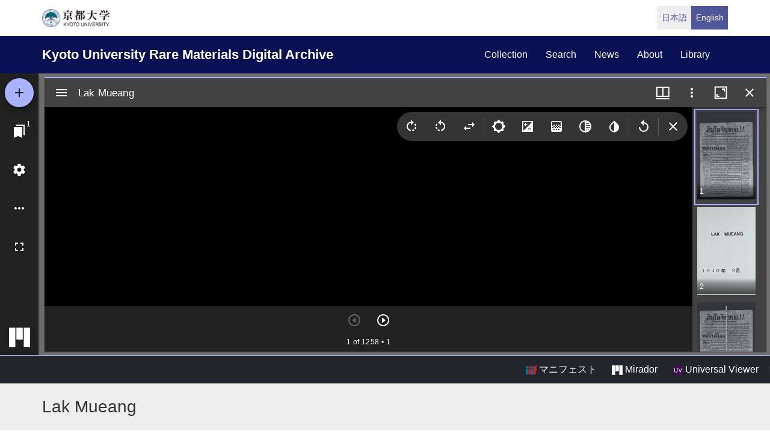

--- FILE ---
content_type: text/html; charset=UTF-8
request_url: https://rmda.kulib.kyoto-u.ac.jp/en/item/rb00000074
body_size: 44606
content:
<!DOCTYPE html>
<html  lang="en" dir="ltr" prefix="content: http://purl.org/rss/1.0/modules/content/  dc: http://purl.org/dc/terms/  foaf: http://xmlns.com/foaf/0.1/  og: http://ogp.me/ns#  rdfs: http://www.w3.org/2000/01/rdf-schema#  schema: http://schema.org/  sioc: http://rdfs.org/sioc/ns#  sioct: http://rdfs.org/sioc/types#  skos: http://www.w3.org/2004/02/skos/core#  xsd: http://www.w3.org/2001/XMLSchema# ">
  <head>
    <meta charset="utf-8" />
<meta name="Generator" content="Drupal 10 (https://www.drupal.org)" />
<meta name="MobileOptimized" content="width" />
<meta name="HandheldFriendly" content="true" />
<meta name="viewport" content="width=device-width, initial-scale=1.0" />
<link rel="icon" href="/themes/custom/kyoto_dc/favicon.ico" type="image/vnd.microsoft.icon" />
<link rel="alternate" hreflang="ja" href="https://rmda.kulib.kyoto-u.ac.jp/item/rb00000074" />
<link rel="canonical" href="https://rmda.kulib.kyoto-u.ac.jp/item/rb00000074" />
<link rel="shortlink" href="https://rmda.kulib.kyoto-u.ac.jp/node/4314" />

    <title>Lak Mueang | Kyoto University Rare Materials Digital Archive</title>
    <link rel="stylesheet" media="all" href="/sites/default/files/css/css_IP99Nn2WPwW1ujTCPoPB2AprVNu4KiafOZwvoHawAS4.css?delta=0&amp;language=en&amp;theme=kyoto_dc&amp;include=eJxFyMEOgCAIANAfcvJJDYVlS4OB1Pz7ti5d3uGdS6ZsVKGKcVI03A21OZCFYs__5Lg0Sj-8MSVfPnlAQed0H_w4fOYhFJ1fnvUhbw" />
<link rel="stylesheet" media="all" href="/sites/default/files/css/css_n96Ytc1rr6pGJFt_5VEyRFfs_IjlTurP7RLxW76uFS8.css?delta=1&amp;language=en&amp;theme=kyoto_dc&amp;include=eJxFyMEOgCAIANAfcvJJDYVlS4OB1Pz7ti5d3uGdS6ZsVKGKcVI03A21OZCFYs__5Lg0Sj-8MSVfPnlAQed0H_w4fOYhFJ1fnvUhbw" />

    
  </head>
  <body class="path-node page-node-type-metadata has-glyphicons">
    <a href="#main-content" class="visually-hidden focusable skip-link">
      Skip to main content
    </a>
    
      <div class="dialog-off-canvas-main-canvas" data-off-canvas-main-canvas>
          <div class="menu-top">
      <div class="container">
        <a class="navbar-brand__top" href="http://www.kyoto-u.ac.jp/">
          <img alt="京都大学" src="/themes/custom/kyoto_dc/images/logo.png" height="30"  >
        </a>
          <div class="region region-menu-top">
    <section class="language-switcher-language-url block block-language clearfix" id="block-language-switcher" role="navigation">
  
    

      <ul class="links list-inline language-link-list"><li hreflang="ja" data-drupal-link-system-path="node/4314" class="ja"><a href="/item/rb00000074" class="language-link" hreflang="ja" data-drupal-link-system-path="node/4314">日本語</a></li><li hreflang="en" data-drupal-link-system-path="node/4314" class="en is-active" aria-current="page"><a href="/en/item/rb00000074" class="language-link is-active" hreflang="en" data-drupal-link-system-path="node/4314" aria-current="page">English</a></li></ul>
  </section>


  </div>

      </div>
    </div>
  
          <header class="navbar navbar-inverse container-fluid" id="navbar" role="banner">
              <div class="container">
            <div class="navbar-header">
          <div class="region region-navigation">
    <section id="block-kyoto-dc-branding" class="block block-system clearfix">
  
    

    <aside class="branding">
    <a href="/en" title="Home" rel="home" class="navbar-brand">
            Kyoto University Rare Materials Digital Archive
      </a>
  </aside>
</section>


  </div>

                          <button type="button" class="navbar-toggle" data-toggle="collapse" data-target="#navbar-collapse">
            <span class="sr-only">Toggle navigation</span>
            <span class="icon-bar"></span>
            <span class="icon-bar"></span>
            <span class="icon-bar"></span>
          </button>
              </div>

                    <div id="navbar-collapse" class="navbar-collapse collapse">
            <div class="region region-navigation-collapsible">
    <nav role="navigation" aria-labelledby="block-kyoto-dc-main-menu-menu" id="block-kyoto-dc-main-menu">
            
  <h2 class="visually-hidden" id="block-kyoto-dc-main-menu-menu">Main navigation</h2>
  

        
      <ul class="menu menu--main nav navbar-nav">
                      <li class="first">
                                        <a href="/en/collection" data-drupal-link-system-path="collection">collection</a>
              </li>
                      <li>
                                        <a href="/en/search" data-drupal-link-system-path="search">search</a>
              </li>
                      <li>
                                        <a href="/en/news" data-drupal-link-system-path="news">news</a>
              </li>
                      <li>
                                        <a href="/en/about" data-drupal-link-system-path="node/3817">about</a>
              </li>
                      <li class="last">
                                        <a href="https://www.kulib.kyoto-u.ac.jp/">library</a>
              </li>
        </ul>
  

  </nav>

  </div>

        </div>
                    </div>
          </header>
  
      
  


  <div class="iiif-viewer">
    <iframe class="viewer-iframe" src="/libraries/mirador/mirador.html?manifest=/iiif/metadata_manifest/RB00000074/manifest.json"></iframe>
    <div class="iii-viewer--links">
      <div class="text-right">
        <a target="_blank" href="/iiif/metadata_manifest/RB00000074/manifest.json"><img src="/themes/custom/kyoto_dc/images/logo_iiif_s.png" alt="IIIF Drag-n-drop" height="16"> マニフェスト</a>
        <a href="/libraries/mirador/mirador.html?manifest=/iiif/metadata_manifest/RB00000074/manifest.json" target="blank" class="btn btn-txt"><img src="/themes/custom/kyoto_dc/images/logo_mirador_s.png" height="16"> Mirador</a>
        <a href="/libraries/uv3/uv.html#?manifest=/iiif/metadata_manifest/RB00000074/manifest.json" target="blank" class="btn btn-txt"><img src="/themes/custom/kyoto_dc/images/logo_uv_s.png" height="16"> Universal Viewer</a> /
      </div>
    </div>
  </div>


        <div class="region region-highlighted">
      <div class="page-title-metadata">
    <div class="container">  <h1 class="page-header">
<span>Lak Mueang</span>
</h1>
</div>
  </div>

  </div>

  
  <div role="main" class="main-container container js-quickedit-main-content">
    <div class="row">

            
                  <section class="col-sm-12">

                
                
                                      
                  
                          <a id="main-content"></a>
            <div class="region region-content">
    <div data-drupal-messages-fallback class="hidden"></div>
  <div class="row node node--type-metadata node--view-mode-full">
  

  
    <div class="col-sm-8">
    
  <div class="field field--name-field-record-id field--type-string field--label-inline">
    <div class="field--label"> Record ID</div>
              <div class="field--item">RB00000074</div>
          </div>

  <div class="field field--name-field-language field--type-entity-reference field--label-inline">
    <div class="field--label">Language</div>
              <div class="field--item">タイ語</div>
          </div>

  <div class="field field--name-field-year field--type-string field--label-inline">
    <div class="field--label">Publication year</div>
          <div class="field--items">
              <div class="field--item">1923</div>
              </div>
      </div>

  <div class="field field--name-field-author field--type-entity-reference-revisions field--label-inline">
    <div class="field--label">Author</div>
          <div class="field--items">
              <div class="field--item">    
                  Prayong Hiranbanthao
      
  



</div>
              </div>
      </div>

  <div class="field field--name-field-publisher field--type-string field--label-inline">
    <div class="field--label">Publisher</div>
          <div class="field--items">
              <div class="field--item">Bamroungmuang Rd., Bangkok : Lakmuang Press (Mr. T. Bunthiam)</div>
              </div>
      </div>

  <div class="field field--name-field-cls field--type-string field--label-inline">
    <div class="field--label">Call No</div>
          <div class="field--items">
              <div class="field--item">東南アジア地域研究研究所</div>
              </div>
      </div>

  <div class="field field--name-field-ndc field--type-string field--label-inline">
    <div class="field--label">NDC</div>
              <div class="field--item">72</div>
          </div>

  <div class="field field--name-field-created-fiscal-year field--type-integer field--label-inline">
    <div class="field--label">Creation year</div>
              <div class="field--item">2005</div>
          </div>

  <div class="field field--name-field-rights field--type-entity-reference field--label-inline">
    <div class="field--label">Rights</div>
              <div class="field--item">
<div about="/en/license_icon/rights-reserved">
  
    
  
            <div class="field field--name-field-eyecatching field--type-image field--label-hidden field--item">  <a href="https://rmda.kulib.kyoto-u.ac.jp/en/license_icon/rights-reserved" target="_blank"><img loading="lazy" src="/sites/default/files/styles/medium/public/2019-10/license_reserved_0.jpg?itok=WwrFvlQ0" width="220" height="62" alt="RIGHTS RESERVED" typeof="Image"></a>


</div>
      
</div>
</div>
          </div>

  <div class="field field--name-field-guide-for-content-reuse field--type-link field--label-inline">
    <div class="field--label">Guide for Content Reuse</div>
              <div class="field--item"><a href="https://library.cseas.kyoto-u.ac.jp/">https://library.cseas.kyoto-u.ac.jp/</a></div>
          </div>

  <div class="field field--name-field-attribution field--type-string field--label-inline">
    <div class="field--label">Attribution</div>
              <div class="field--item">東南アジア地域研究研究所 Center for Southeast Asian Studies, Kyoto University</div>
          </div>

  <div class="field field--name-field-collection field--type-entity-reference field--label-inline">
    <div class="field--label">Collection</div>
              <div class="field--item"><a href="/en/collection/cseas" hreflang="en">東南アジア地域研究研究所所蔵</a></div>
          </div>

  <div class="field field--name-field-shitei field--type-entity-reference field--label-inline">
    <div class="field--label">Subcollection</div>
              <div class="field--item"><a href="/en/collection/cseas/thainp-cseas" hreflang="en">太平洋戦争期のタイ新聞コレクション</a></div>
          </div>

  </div>
  
    <div class="col-sm-4">
    
            <div class="field field--name-dynamic-block-fieldnode-item-urls field--type-ds field--label-hidden field--item"><div class="views-element-container form-group"><div class="view view-item-urls view-id-item_urls view-display-id-block_1 js-view-dom-id-586dc98ad5ef10d1c067161f2498ebda365ad27d925a9b90b7083ba745589e79">
  
    
      <div class="view-header">
      <p>Please use the URL below to link to this page:</p>

    </div>
      
      <div class="view-content">
          <div class="views-row"><div class="views-field views-field-view-node-1"><span class="field-content"><a href="/en/item/rb00000074" hreflang="en">https://rmda.kulib.kyoto-u.ac.jp/en/item/rb00000074</a></span></div></div>

    </div>
  
          </div>
</div>
</div>
      
  <div class="field field--name-dynamic-block-fieldnode-volume-number field--type-ds field--label-above">
    <div class="field--label">Links to each volume</div>
              <div class="field--item"><div class="views-element-container form-group"><div class="view view-volume-number view-id-volume_number view-display-id-block_1 js-view-dom-id-b74f749b21d2e23079b70b5a877a7e23f36a1ccc620202b6c998bb325be6ec1a">
  
    
      
      <div class="view-content">
      <div class="item-list">
  
  <ul class="list-inline">

          <li><div class="views-field views-field-field-title"><div class="field-content"><a href="https://rmda.kulib.kyoto-u.ac.jp/en/item/rb00000074?page=1">巻第1940-09-03</a></div></div></li>
          <li><div class="views-field views-field-field-title"><div class="field-content"><a href="https://rmda.kulib.kyoto-u.ac.jp/en/item/rb00000074?page=12">巻第1940-09-04</a></div></div></li>
          <li><div class="views-field views-field-field-title"><div class="field-content"><a href="https://rmda.kulib.kyoto-u.ac.jp/en/item/rb00000074?page=21">巻第1940-09-05</a></div></div></li>
          <li><div class="views-field views-field-field-title"><div class="field-content"><a href="https://rmda.kulib.kyoto-u.ac.jp/en/item/rb00000074?page=30">巻第1940-09-06</a></div></div></li>
          <li><div class="views-field views-field-field-title"><div class="field-content"><a href="https://rmda.kulib.kyoto-u.ac.jp/en/item/rb00000074?page=39">巻第1940-09-11</a></div></div></li>
          <li><div class="views-field views-field-field-title"><div class="field-content"><a href="https://rmda.kulib.kyoto-u.ac.jp/en/item/rb00000074?page=48">巻第1940-09-12</a></div></div></li>
          <li><div class="views-field views-field-field-title"><div class="field-content"><a href="https://rmda.kulib.kyoto-u.ac.jp/en/item/rb00000074?page=57">巻第1940-09-13</a></div></div></li>
          <li><div class="views-field views-field-field-title"><div class="field-content"><a href="https://rmda.kulib.kyoto-u.ac.jp/en/item/rb00000074?page=66">巻第1940-09-14</a></div></div></li>
          <li><div class="views-field views-field-field-title"><div class="field-content"><a href="https://rmda.kulib.kyoto-u.ac.jp/en/item/rb00000074?page=75">巻第1940-09-15</a></div></div></li>
          <li><div class="views-field views-field-field-title"><div class="field-content"><a href="https://rmda.kulib.kyoto-u.ac.jp/en/item/rb00000074?page=84">巻第1940-09-16</a></div></div></li>
          <li><div class="views-field views-field-field-title"><div class="field-content"><a href="https://rmda.kulib.kyoto-u.ac.jp/en/item/rb00000074?page=93">巻第1940-09-18</a></div></div></li>
          <li><div class="views-field views-field-field-title"><div class="field-content"><a href="https://rmda.kulib.kyoto-u.ac.jp/en/item/rb00000074?page=102">巻第1940-09-19</a></div></div></li>
          <li><div class="views-field views-field-field-title"><div class="field-content"><a href="https://rmda.kulib.kyoto-u.ac.jp/en/item/rb00000074?page=111">巻第1940-09-22</a></div></div></li>
          <li><div class="views-field views-field-field-title"><div class="field-content"><a href="https://rmda.kulib.kyoto-u.ac.jp/en/item/rb00000074?page=120">巻第1940-09-24</a></div></div></li>
          <li><div class="views-field views-field-field-title"><div class="field-content"><a href="https://rmda.kulib.kyoto-u.ac.jp/en/item/rb00000074?page=129">巻第1940-09-25</a></div></div></li>
          <li><div class="views-field views-field-field-title"><div class="field-content"><a href="https://rmda.kulib.kyoto-u.ac.jp/en/item/rb00000074?page=138">巻第1940-09-26</a></div></div></li>
          <li><div class="views-field views-field-field-title"><div class="field-content"><a href="https://rmda.kulib.kyoto-u.ac.jp/en/item/rb00000074?page=147">巻第1940-09-27</a></div></div></li>
          <li><div class="views-field views-field-field-title"><div class="field-content"><a href="https://rmda.kulib.kyoto-u.ac.jp/en/item/rb00000074?page=156">巻第1940-09-28</a></div></div></li>
          <li><div class="views-field views-field-field-title"><div class="field-content"><a href="https://rmda.kulib.kyoto-u.ac.jp/en/item/rb00000074?page=165">巻第1940-10-01</a></div></div></li>
          <li><div class="views-field views-field-field-title"><div class="field-content"><a href="https://rmda.kulib.kyoto-u.ac.jp/en/item/rb00000074?page=174">巻第1940-10-02</a></div></div></li>
          <li><div class="views-field views-field-field-title"><div class="field-content"><a href="https://rmda.kulib.kyoto-u.ac.jp/en/item/rb00000074?page=183">巻第1940-10-03</a></div></div></li>
          <li><div class="views-field views-field-field-title"><div class="field-content"><a href="https://rmda.kulib.kyoto-u.ac.jp/en/item/rb00000074?page=192">巻第1940-10-04</a></div></div></li>
          <li><div class="views-field views-field-field-title"><div class="field-content"><a href="https://rmda.kulib.kyoto-u.ac.jp/en/item/rb00000074?page=201">巻第1940-10-05</a></div></div></li>
          <li><div class="views-field views-field-field-title"><div class="field-content"><a href="https://rmda.kulib.kyoto-u.ac.jp/en/item/rb00000074?page=210">巻第1940-10-08</a></div></div></li>
          <li><div class="views-field views-field-field-title"><div class="field-content"><a href="https://rmda.kulib.kyoto-u.ac.jp/en/item/rb00000074?page=219">巻第1940-10-10</a></div></div></li>
          <li><div class="views-field views-field-field-title"><div class="field-content"><a href="https://rmda.kulib.kyoto-u.ac.jp/en/item/rb00000074?page=228">巻第1940-10-12</a></div></div></li>
          <li><div class="views-field views-field-field-title"><div class="field-content"><a href="https://rmda.kulib.kyoto-u.ac.jp/en/item/rb00000074?page=237">巻第1940-10-13</a></div></div></li>
          <li><div class="views-field views-field-field-title"><div class="field-content"><a href="https://rmda.kulib.kyoto-u.ac.jp/en/item/rb00000074?page=246">巻第1940-10-15</a></div></div></li>
          <li><div class="views-field views-field-field-title"><div class="field-content"><a href="https://rmda.kulib.kyoto-u.ac.jp/en/item/rb00000074?page=255">巻第1940-10-16</a></div></div></li>
          <li><div class="views-field views-field-field-title"><div class="field-content"><a href="https://rmda.kulib.kyoto-u.ac.jp/en/item/rb00000074?page=264">巻第1940-10-17</a></div></div></li>
          <li><div class="views-field views-field-field-title"><div class="field-content"><a href="https://rmda.kulib.kyoto-u.ac.jp/en/item/rb00000074?page=273">巻第1940-10-18</a></div></div></li>
          <li><div class="views-field views-field-field-title"><div class="field-content"><a href="https://rmda.kulib.kyoto-u.ac.jp/en/item/rb00000074?page=282">巻第1940-10-19</a></div></div></li>
          <li><div class="views-field views-field-field-title"><div class="field-content"><a href="https://rmda.kulib.kyoto-u.ac.jp/en/item/rb00000074?page=291">巻第1940-10-20</a></div></div></li>
          <li><div class="views-field views-field-field-title"><div class="field-content"><a href="https://rmda.kulib.kyoto-u.ac.jp/en/item/rb00000074?page=300">巻第1940-10-22</a></div></div></li>
          <li><div class="views-field views-field-field-title"><div class="field-content"><a href="https://rmda.kulib.kyoto-u.ac.jp/en/item/rb00000074?page=309">巻第1940-10-23</a></div></div></li>
          <li><div class="views-field views-field-field-title"><div class="field-content"><a href="https://rmda.kulib.kyoto-u.ac.jp/en/item/rb00000074?page=318">巻第1940-10-24</a></div></div></li>
          <li><div class="views-field views-field-field-title"><div class="field-content"><a href="https://rmda.kulib.kyoto-u.ac.jp/en/item/rb00000074?page=327">巻第1940-10-25</a></div></div></li>
          <li><div class="views-field views-field-field-title"><div class="field-content"><a href="https://rmda.kulib.kyoto-u.ac.jp/en/item/rb00000074?page=336">巻第1940-10-26</a></div></div></li>
          <li><div class="views-field views-field-field-title"><div class="field-content"><a href="https://rmda.kulib.kyoto-u.ac.jp/en/item/rb00000074?page=345">巻第1940-10-27</a></div></div></li>
          <li><div class="views-field views-field-field-title"><div class="field-content"><a href="https://rmda.kulib.kyoto-u.ac.jp/en/item/rb00000074?page=354">巻第1940-10-29</a></div></div></li>
          <li><div class="views-field views-field-field-title"><div class="field-content"><a href="https://rmda.kulib.kyoto-u.ac.jp/en/item/rb00000074?page=363">巻第1940-10-30</a></div></div></li>
          <li><div class="views-field views-field-field-title"><div class="field-content"><a href="https://rmda.kulib.kyoto-u.ac.jp/en/item/rb00000074?page=372">巻第1940-10-31</a></div></div></li>
          <li><div class="views-field views-field-field-title"><div class="field-content"><a href="https://rmda.kulib.kyoto-u.ac.jp/en/item/rb00000074?page=381">巻第1941-03-06</a></div></div></li>
          <li><div class="views-field views-field-field-title"><div class="field-content"><a href="https://rmda.kulib.kyoto-u.ac.jp/en/item/rb00000074?page=390">巻第1941-03-07</a></div></div></li>
          <li><div class="views-field views-field-field-title"><div class="field-content"><a href="https://rmda.kulib.kyoto-u.ac.jp/en/item/rb00000074?page=399">巻第1941-03-08</a></div></div></li>
          <li><div class="views-field views-field-field-title"><div class="field-content"><a href="https://rmda.kulib.kyoto-u.ac.jp/en/item/rb00000074?page=408">巻第1941-03-10</a></div></div></li>
          <li><div class="views-field views-field-field-title"><div class="field-content"><a href="https://rmda.kulib.kyoto-u.ac.jp/en/item/rb00000074?page=417">巻第1941-03-12</a></div></div></li>
          <li><div class="views-field views-field-field-title"><div class="field-content"><a href="https://rmda.kulib.kyoto-u.ac.jp/en/item/rb00000074?page=426">巻第1941-03-14</a></div></div></li>
          <li><div class="views-field views-field-field-title"><div class="field-content"><a href="https://rmda.kulib.kyoto-u.ac.jp/en/item/rb00000074?page=435">巻第1941-03-17</a></div></div></li>
          <li><div class="views-field views-field-field-title"><div class="field-content"><a href="https://rmda.kulib.kyoto-u.ac.jp/en/item/rb00000074?page=444">巻第1941-03-18</a></div></div></li>
          <li><div class="views-field views-field-field-title"><div class="field-content"><a href="https://rmda.kulib.kyoto-u.ac.jp/en/item/rb00000074?page=453">巻第1941-03-19</a></div></div></li>
          <li><div class="views-field views-field-field-title"><div class="field-content"><a href="https://rmda.kulib.kyoto-u.ac.jp/en/item/rb00000074?page=462">巻第1941-07-03</a></div></div></li>
          <li><div class="views-field views-field-field-title"><div class="field-content"><a href="https://rmda.kulib.kyoto-u.ac.jp/en/item/rb00000074?page=471">巻第1941-07-04</a></div></div></li>
          <li><div class="views-field views-field-field-title"><div class="field-content"><a href="https://rmda.kulib.kyoto-u.ac.jp/en/item/rb00000074?page=480">巻第1941-07-07</a></div></div></li>
          <li><div class="views-field views-field-field-title"><div class="field-content"><a href="https://rmda.kulib.kyoto-u.ac.jp/en/item/rb00000074?page=489">巻第1941-07-10</a></div></div></li>
          <li><div class="views-field views-field-field-title"><div class="field-content"><a href="https://rmda.kulib.kyoto-u.ac.jp/en/item/rb00000074?page=498">巻第1941-07-11</a></div></div></li>
          <li><div class="views-field views-field-field-title"><div class="field-content"><a href="https://rmda.kulib.kyoto-u.ac.jp/en/item/rb00000074?page=507">巻第1941-07-12</a></div></div></li>
          <li><div class="views-field views-field-field-title"><div class="field-content"><a href="https://rmda.kulib.kyoto-u.ac.jp/en/item/rb00000074?page=516">巻第1941-07-14</a></div></div></li>
          <li><div class="views-field views-field-field-title"><div class="field-content"><a href="https://rmda.kulib.kyoto-u.ac.jp/en/item/rb00000074?page=525">巻第1941-07-15</a></div></div></li>
          <li><div class="views-field views-field-field-title"><div class="field-content"><a href="https://rmda.kulib.kyoto-u.ac.jp/en/item/rb00000074?page=534">巻第1941-07-16</a></div></div></li>
          <li><div class="views-field views-field-field-title"><div class="field-content"><a href="https://rmda.kulib.kyoto-u.ac.jp/en/item/rb00000074?page=543">巻第1941-07-17</a></div></div></li>
          <li><div class="views-field views-field-field-title"><div class="field-content"><a href="https://rmda.kulib.kyoto-u.ac.jp/en/item/rb00000074?page=552">巻第1941-07-19</a></div></div></li>
          <li><div class="views-field views-field-field-title"><div class="field-content"><a href="https://rmda.kulib.kyoto-u.ac.jp/en/item/rb00000074?page=561">巻第1941-07-21</a></div></div></li>
          <li><div class="views-field views-field-field-title"><div class="field-content"><a href="https://rmda.kulib.kyoto-u.ac.jp/en/item/rb00000074?page=570">巻第1941-07-22</a></div></div></li>
          <li><div class="views-field views-field-field-title"><div class="field-content"><a href="https://rmda.kulib.kyoto-u.ac.jp/en/item/rb00000074?page=579">巻第1941-07-23</a></div></div></li>
          <li><div class="views-field views-field-field-title"><div class="field-content"><a href="https://rmda.kulib.kyoto-u.ac.jp/en/item/rb00000074?page=588">巻第1941-07-24</a></div></div></li>
          <li><div class="views-field views-field-field-title"><div class="field-content"><a href="https://rmda.kulib.kyoto-u.ac.jp/en/item/rb00000074?page=597">巻第1941-07-25</a></div></div></li>
          <li><div class="views-field views-field-field-title"><div class="field-content"><a href="https://rmda.kulib.kyoto-u.ac.jp/en/item/rb00000074?page=606">巻第1941-07-26</a></div></div></li>
          <li><div class="views-field views-field-field-title"><div class="field-content"><a href="https://rmda.kulib.kyoto-u.ac.jp/en/item/rb00000074?page=615">巻第1941-07-28</a></div></div></li>
          <li><div class="views-field views-field-field-title"><div class="field-content"><a href="https://rmda.kulib.kyoto-u.ac.jp/en/item/rb00000074?page=624">巻第1941-07-29</a></div></div></li>
          <li><div class="views-field views-field-field-title"><div class="field-content"><a href="https://rmda.kulib.kyoto-u.ac.jp/en/item/rb00000074?page=633">巻第1941-07-30</a></div></div></li>
          <li><div class="views-field views-field-field-title"><div class="field-content"><a href="https://rmda.kulib.kyoto-u.ac.jp/en/item/rb00000074?page=642">巻第1941-07-31</a></div></div></li>
          <li><div class="views-field views-field-field-title"><div class="field-content"><a href="https://rmda.kulib.kyoto-u.ac.jp/en/item/rb00000074?page=651">巻第1941-08-02</a></div></div></li>
          <li><div class="views-field views-field-field-title"><div class="field-content"><a href="https://rmda.kulib.kyoto-u.ac.jp/en/item/rb00000074?page=660">巻第1941-08-04</a></div></div></li>
          <li><div class="views-field views-field-field-title"><div class="field-content"><a href="https://rmda.kulib.kyoto-u.ac.jp/en/item/rb00000074?page=669">巻第1941-08-05</a></div></div></li>
          <li><div class="views-field views-field-field-title"><div class="field-content"><a href="https://rmda.kulib.kyoto-u.ac.jp/en/item/rb00000074?page=678">巻第1941-08-07</a></div></div></li>
          <li><div class="views-field views-field-field-title"><div class="field-content"><a href="https://rmda.kulib.kyoto-u.ac.jp/en/item/rb00000074?page=687">巻第1941-08-08</a></div></div></li>
          <li><div class="views-field views-field-field-title"><div class="field-content"><a href="https://rmda.kulib.kyoto-u.ac.jp/en/item/rb00000074?page=696">巻第1941-08-09</a></div></div></li>
          <li><div class="views-field views-field-field-title"><div class="field-content"><a href="https://rmda.kulib.kyoto-u.ac.jp/en/item/rb00000074?page=705">巻第1941-08-11</a></div></div></li>
          <li><div class="views-field views-field-field-title"><div class="field-content"><a href="https://rmda.kulib.kyoto-u.ac.jp/en/item/rb00000074?page=714">巻第1941-08-12</a></div></div></li>
          <li><div class="views-field views-field-field-title"><div class="field-content"><a href="https://rmda.kulib.kyoto-u.ac.jp/en/item/rb00000074?page=723">巻第1941-08-13</a></div></div></li>
          <li><div class="views-field views-field-field-title"><div class="field-content"><a href="https://rmda.kulib.kyoto-u.ac.jp/en/item/rb00000074?page=732">巻第1941-08-14</a></div></div></li>
          <li><div class="views-field views-field-field-title"><div class="field-content"><a href="https://rmda.kulib.kyoto-u.ac.jp/en/item/rb00000074?page=741">巻第1941-08-15</a></div></div></li>
          <li><div class="views-field views-field-field-title"><div class="field-content"><a href="https://rmda.kulib.kyoto-u.ac.jp/en/item/rb00000074?page=750">巻第1941-08-16</a></div></div></li>
          <li><div class="views-field views-field-field-title"><div class="field-content"><a href="https://rmda.kulib.kyoto-u.ac.jp/en/item/rb00000074?page=759">巻第1941-08-18</a></div></div></li>
          <li><div class="views-field views-field-field-title"><div class="field-content"><a href="https://rmda.kulib.kyoto-u.ac.jp/en/item/rb00000074?page=768">巻第1941-08-19</a></div></div></li>
          <li><div class="views-field views-field-field-title"><div class="field-content"><a href="https://rmda.kulib.kyoto-u.ac.jp/en/item/rb00000074?page=777">巻第1941-08-20</a></div></div></li>
          <li><div class="views-field views-field-field-title"><div class="field-content"><a href="https://rmda.kulib.kyoto-u.ac.jp/en/item/rb00000074?page=786">巻第1941-08-22</a></div></div></li>
          <li><div class="views-field views-field-field-title"><div class="field-content"><a href="https://rmda.kulib.kyoto-u.ac.jp/en/item/rb00000074?page=795">巻第1941-08-23</a></div></div></li>
          <li><div class="views-field views-field-field-title"><div class="field-content"><a href="https://rmda.kulib.kyoto-u.ac.jp/en/item/rb00000074?page=804">巻第1941-08-25</a></div></div></li>
          <li><div class="views-field views-field-field-title"><div class="field-content"><a href="https://rmda.kulib.kyoto-u.ac.jp/en/item/rb00000074?page=813">巻第1941-08-26</a></div></div></li>
          <li><div class="views-field views-field-field-title"><div class="field-content"><a href="https://rmda.kulib.kyoto-u.ac.jp/en/item/rb00000074?page=818">巻第1941-08-27</a></div></div></li>
          <li><div class="views-field views-field-field-title"><div class="field-content"><a href="https://rmda.kulib.kyoto-u.ac.jp/en/item/rb00000074?page=827">巻第1941-08-28</a></div></div></li>
          <li><div class="views-field views-field-field-title"><div class="field-content"><a href="https://rmda.kulib.kyoto-u.ac.jp/en/item/rb00000074?page=836">巻第1941-08-29</a></div></div></li>
          <li><div class="views-field views-field-field-title"><div class="field-content"><a href="https://rmda.kulib.kyoto-u.ac.jp/en/item/rb00000074?page=845">巻第1941-08-30</a></div></div></li>
          <li><div class="views-field views-field-field-title"><div class="field-content"><a href="https://rmda.kulib.kyoto-u.ac.jp/en/item/rb00000074?page=854">巻第1941-09-01</a></div></div></li>
          <li><div class="views-field views-field-field-title"><div class="field-content"><a href="https://rmda.kulib.kyoto-u.ac.jp/en/item/rb00000074?page=863">巻第1941-09-02</a></div></div></li>
          <li><div class="views-field views-field-field-title"><div class="field-content"><a href="https://rmda.kulib.kyoto-u.ac.jp/en/item/rb00000074?page=872">巻第1941-09-03</a></div></div></li>
          <li><div class="views-field views-field-field-title"><div class="field-content"><a href="https://rmda.kulib.kyoto-u.ac.jp/en/item/rb00000074?page=881">巻第1941-09-04</a></div></div></li>
          <li><div class="views-field views-field-field-title"><div class="field-content"><a href="https://rmda.kulib.kyoto-u.ac.jp/en/item/rb00000074?page=890">巻第1941-09-06</a></div></div></li>
          <li><div class="views-field views-field-field-title"><div class="field-content"><a href="https://rmda.kulib.kyoto-u.ac.jp/en/item/rb00000074?page=899">巻第1941-09-07</a></div></div></li>
          <li><div class="views-field views-field-field-title"><div class="field-content"><a href="https://rmda.kulib.kyoto-u.ac.jp/en/item/rb00000074?page=908">巻第1941-09-08</a></div></div></li>
          <li><div class="views-field views-field-field-title"><div class="field-content"><a href="https://rmda.kulib.kyoto-u.ac.jp/en/item/rb00000074?page=917">巻第1941-09-09</a></div></div></li>
          <li><div class="views-field views-field-field-title"><div class="field-content"><a href="https://rmda.kulib.kyoto-u.ac.jp/en/item/rb00000074?page=926">巻第1941-09-11</a></div></div></li>
          <li><div class="views-field views-field-field-title"><div class="field-content"><a href="https://rmda.kulib.kyoto-u.ac.jp/en/item/rb00000074?page=935">巻第1941-09-12</a></div></div></li>
          <li><div class="views-field views-field-field-title"><div class="field-content"><a href="https://rmda.kulib.kyoto-u.ac.jp/en/item/rb00000074?page=944">巻第1941-09-13</a></div></div></li>
          <li><div class="views-field views-field-field-title"><div class="field-content"><a href="https://rmda.kulib.kyoto-u.ac.jp/en/item/rb00000074?page=953">巻第1941-09-17</a></div></div></li>
          <li><div class="views-field views-field-field-title"><div class="field-content"><a href="https://rmda.kulib.kyoto-u.ac.jp/en/item/rb00000074?page=962">巻第1941-09-18</a></div></div></li>
          <li><div class="views-field views-field-field-title"><div class="field-content"><a href="https://rmda.kulib.kyoto-u.ac.jp/en/item/rb00000074?page=971">巻第1941-09-19</a></div></div></li>
          <li><div class="views-field views-field-field-title"><div class="field-content"><a href="https://rmda.kulib.kyoto-u.ac.jp/en/item/rb00000074?page=980">巻第1941-09-20</a></div></div></li>
          <li><div class="views-field views-field-field-title"><div class="field-content"><a href="https://rmda.kulib.kyoto-u.ac.jp/en/item/rb00000074?page=989">巻第1941-09-24</a></div></div></li>
          <li><div class="views-field views-field-field-title"><div class="field-content"><a href="https://rmda.kulib.kyoto-u.ac.jp/en/item/rb00000074?page=998">巻第1941-09-25</a></div></div></li>
          <li><div class="views-field views-field-field-title"><div class="field-content"><a href="https://rmda.kulib.kyoto-u.ac.jp/en/item/rb00000074?page=1007">巻第1941-09-26</a></div></div></li>
          <li><div class="views-field views-field-field-title"><div class="field-content"><a href="https://rmda.kulib.kyoto-u.ac.jp/en/item/rb00000074?page=1016">巻第1941-09-27</a></div></div></li>
          <li><div class="views-field views-field-field-title"><div class="field-content"><a href="https://rmda.kulib.kyoto-u.ac.jp/en/item/rb00000074?page=1025">巻第1941-09-29</a></div></div></li>
          <li><div class="views-field views-field-field-title"><div class="field-content"><a href="https://rmda.kulib.kyoto-u.ac.jp/en/item/rb00000074?page=1034">巻第1941-09-30</a></div></div></li>
          <li><div class="views-field views-field-field-title"><div class="field-content"><a href="https://rmda.kulib.kyoto-u.ac.jp/en/item/rb00000074?page=1043">巻第1941-10-01</a></div></div></li>
          <li><div class="views-field views-field-field-title"><div class="field-content"><a href="https://rmda.kulib.kyoto-u.ac.jp/en/item/rb00000074?page=1052">巻第1941-10-02</a></div></div></li>
          <li><div class="views-field views-field-field-title"><div class="field-content"><a href="https://rmda.kulib.kyoto-u.ac.jp/en/item/rb00000074?page=1061">巻第1941-10-03</a></div></div></li>
          <li><div class="views-field views-field-field-title"><div class="field-content"><a href="https://rmda.kulib.kyoto-u.ac.jp/en/item/rb00000074?page=1070">巻第1941-10-04</a></div></div></li>
          <li><div class="views-field views-field-field-title"><div class="field-content"><a href="https://rmda.kulib.kyoto-u.ac.jp/en/item/rb00000074?page=1079">巻第1941-10-06</a></div></div></li>
          <li><div class="views-field views-field-field-title"><div class="field-content"><a href="https://rmda.kulib.kyoto-u.ac.jp/en/item/rb00000074?page=1088">巻第1941-10-07</a></div></div></li>
          <li><div class="views-field views-field-field-title"><div class="field-content"><a href="https://rmda.kulib.kyoto-u.ac.jp/en/item/rb00000074?page=1097">巻第1941-10-08</a></div></div></li>
          <li><div class="views-field views-field-field-title"><div class="field-content"><a href="https://rmda.kulib.kyoto-u.ac.jp/en/item/rb00000074?page=1106">巻第1941-10-09</a></div></div></li>
          <li><div class="views-field views-field-field-title"><div class="field-content"><a href="https://rmda.kulib.kyoto-u.ac.jp/en/item/rb00000074?page=1115">巻第1941-10-10</a></div></div></li>
          <li><div class="views-field views-field-field-title"><div class="field-content"><a href="https://rmda.kulib.kyoto-u.ac.jp/en/item/rb00000074?page=1124">巻第1941-10-11</a></div></div></li>
          <li><div class="views-field views-field-field-title"><div class="field-content"><a href="https://rmda.kulib.kyoto-u.ac.jp/en/item/rb00000074?page=1133">巻第1941-10-13</a></div></div></li>
          <li><div class="views-field views-field-field-title"><div class="field-content"><a href="https://rmda.kulib.kyoto-u.ac.jp/en/item/rb00000074?page=1142">巻第1941-10-14</a></div></div></li>
          <li><div class="views-field views-field-field-title"><div class="field-content"><a href="https://rmda.kulib.kyoto-u.ac.jp/en/item/rb00000074?page=1151">巻第1941-10-15</a></div></div></li>
          <li><div class="views-field views-field-field-title"><div class="field-content"><a href="https://rmda.kulib.kyoto-u.ac.jp/en/item/rb00000074?page=1160">巻第1941-10-16</a></div></div></li>
          <li><div class="views-field views-field-field-title"><div class="field-content"><a href="https://rmda.kulib.kyoto-u.ac.jp/en/item/rb00000074?page=1169">巻第1941-10-17</a></div></div></li>
          <li><div class="views-field views-field-field-title"><div class="field-content"><a href="https://rmda.kulib.kyoto-u.ac.jp/en/item/rb00000074?page=1178">巻第1941-10-18</a></div></div></li>
          <li><div class="views-field views-field-field-title"><div class="field-content"><a href="https://rmda.kulib.kyoto-u.ac.jp/en/item/rb00000074?page=1187">巻第1941-10-20</a></div></div></li>
          <li><div class="views-field views-field-field-title"><div class="field-content"><a href="https://rmda.kulib.kyoto-u.ac.jp/en/item/rb00000074?page=1196">巻第1941-10-21</a></div></div></li>
          <li><div class="views-field views-field-field-title"><div class="field-content"><a href="https://rmda.kulib.kyoto-u.ac.jp/en/item/rb00000074?page=1205">巻第1941-10-25</a></div></div></li>
          <li><div class="views-field views-field-field-title"><div class="field-content"><a href="https://rmda.kulib.kyoto-u.ac.jp/en/item/rb00000074?page=1214">巻第1941-10-26</a></div></div></li>
          <li><div class="views-field views-field-field-title"><div class="field-content"><a href="https://rmda.kulib.kyoto-u.ac.jp/en/item/rb00000074?page=1223">巻第1941-10-28</a></div></div></li>
          <li><div class="views-field views-field-field-title"><div class="field-content"><a href="https://rmda.kulib.kyoto-u.ac.jp/en/item/rb00000074?page=1232">巻第1941-10-29</a></div></div></li>
          <li><div class="views-field views-field-field-title"><div class="field-content"><a href="https://rmda.kulib.kyoto-u.ac.jp/en/item/rb00000074?page=1241">巻第1941-10-30</a></div></div></li>
          <li><div class="views-field views-field-field-title"><div class="field-content"><a href="https://rmda.kulib.kyoto-u.ac.jp/en/item/rb00000074?page=1250">巻第1941-10-31</a></div></div></li>
    
  </ul>

</div>

    </div>
  
          </div>
</div>
</div>
          </div>

  </div>
  
  
</div>



  </div>

              </section>

                </div>
  </div>


      <footer class="footer" role="contentinfo">
      <div class="container">
        <div class="footer-top">
          <div class="row">
            <div class="col-sm-4">
              <div class="footer-info">
                <h2 class="footer-info__title">Kyoto University Rare Materials Digital Archive</h2>
                              </div>
            </div>
            <div class="col-sm-8">
                <div class="region region-footer">
    <nav role="navigation" aria-labelledby="block-futsutazhongyang-menu" id="block-futsutazhongyang">
            
  <h2 class="visually-hidden" id="block-futsutazhongyang-menu">フッター中央</h2>
  

        
              <ul class="footer-link list-unstyled">
                            <li>
        <a href="/en/collection" data-drupal-link-system-path="collection">Collection</a>
                  </li>
                        <li>
        <a href="/en/search" data-drupal-link-system-path="search">Search</a>
                  </li>
                        <li>
        <a href="/en/news" data-drupal-link-system-path="news">News</a>
                  </li>
                        <li>
        <a href="/en/about" data-drupal-link-system-path="node/3817">About this Site</a>
                  </li>
        </ul>
  


  </nav>
<nav role="navigation" aria-labelledby="block-futsutayouying-menu" id="block-futsutayouying">
            
  <h2 class="visually-hidden" id="block-futsutayouying-menu">フッター右(英)</h2>
  

        
              <ul class="footer-link list-unstyled">
                            <li>
        <a href="/en/reuse" data-drupal-link-system-path="node/3956">Guide for Content Reuse</a>
                  </li>
                        <li>
        <a href="https://docs.google.com/forms/d/e/1FAIpQLSdtyDNy1Te8VK-EXl0Pv7PNIeUqZkkCZtiDUBeZzH182pvr8g/viewform?usp=header">Image Reuse Report Form</a>
                  </li>
                        <li>
        <a href="https://rmda.kulib.kyoto-u.ac.jp/en/digitization">How to digitize rare materials</a>
                  </li>
        </ul>
  


  </nav>

  </div>

            </div>
          </div>
        </div>
        <div class="footer-bottom">
          <p class="footer-bottom__copyright"><span>&copy; 2026 Kyoto University Library Network</span></p>
        </div>
      </div>
    </footer>
  
  </div>

    
    <script type="application/json" data-drupal-selector="drupal-settings-json">{"path":{"baseUrl":"\/","pathPrefix":"en\/","currentPath":"node\/4314","currentPathIsAdmin":false,"isFront":false,"currentLanguage":"en"},"pluralDelimiter":"\u0003","suppressDeprecationErrors":true,"bootstrap":{"forms_has_error_value_toggle":1},"user":{"uid":0,"permissionsHash":"25ad8cb6dc81d9fe316820573adbba642f133dc068535eb713c2601bf9fa99d8"}}</script>
<script src="/core/assets/vendor/jquery/jquery.min.js?v=3.7.1"></script>
<script src="/core/assets/vendor/underscore/underscore-min.js?v=1.13.7"></script>
<script src="/sites/default/files/languages/en_OA9ilJOo_70LyxA67A4f60tmv29Xi7OUO-lEydhFJYo.js?t94cic"></script>
<script src="/core/misc/drupalSettingsLoader.js?v=10.5.6"></script>
<script src="/core/misc/drupal.js?v=10.5.6"></script>
<script src="/core/misc/drupal.init.js?v=10.5.6"></script>
<script src="/themes/contrib/bootstrap/js/drupal.bootstrap.js?t94cic"></script>
<script src="/themes/contrib/bootstrap/js/attributes.js?t94cic"></script>
<script src="/themes/contrib/bootstrap/js/theme.js?t94cic"></script>
<script src="/themes/custom/kyoto_dc/bootstrap/assets/javascripts/bootstrap/affix.js?t94cic"></script>
<script src="/themes/custom/kyoto_dc/bootstrap/assets/javascripts/bootstrap/alert.js?t94cic"></script>
<script src="/themes/custom/kyoto_dc/bootstrap/assets/javascripts/bootstrap/button.js?t94cic"></script>
<script src="/themes/custom/kyoto_dc/bootstrap/assets/javascripts/bootstrap/carousel.js?t94cic"></script>
<script src="/themes/custom/kyoto_dc/bootstrap/assets/javascripts/bootstrap/collapse.js?t94cic"></script>
<script src="/themes/custom/kyoto_dc/bootstrap/assets/javascripts/bootstrap/dropdown.js?t94cic"></script>
<script src="/themes/custom/kyoto_dc/bootstrap/assets/javascripts/bootstrap/tab.js?t94cic"></script>
<script src="/themes/custom/kyoto_dc/bootstrap/assets/javascripts/bootstrap/transition.js?t94cic"></script>
<script src="/themes/custom/kyoto_dc/dest/js/script.js?t94cic"></script>
<script src="/themes/custom/kyoto_dc/libraries/universalviewer/dist/uv-2.0.2/lib/embed.js?v=2.0.2" id="embedUV"></script>

  </body>
</html>
